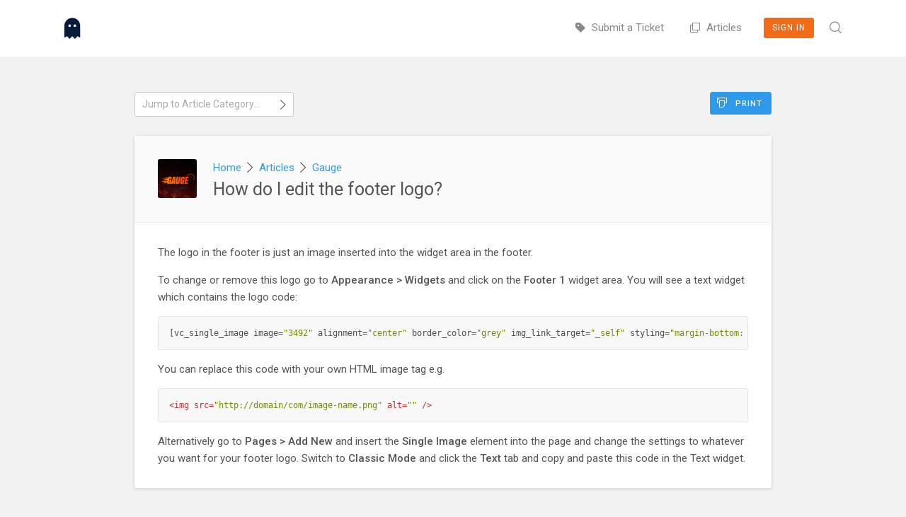

--- FILE ---
content_type: text/html; charset=UTF-8
request_url: https://ghostpool.ticksy.com/article/9643/
body_size: 3747
content:
<!DOCTYPE html>
<html>
<head>
	
		
		
			

	 

	 
	 

	<title>How do I edit the footer logo? / GhostPool Support Site</title>
	<meta property="og:title" content="GhostPool Support Site"/>
	<meta property="og:site_name" content="GhostPool Support Site"/>
	
			<link rel="shortcut icon" id="favicon" href="https://ghostpool.ticksy.com/app/_theme/shared_assets/system-favicons/3409778797.png">
	
	<link href="https://fonts.googleapis.com/css?family=Roboto:300,400,500&amp;subset=cyrillic,cyrillic-ext,greek,greek-ext,latin-ext,vietnamese" rel="stylesheet">
	<!--<link href="https://fonts.googleapis.com/css?family=Rubik:300,400,500,700&amp;subset=cyrillic,cyrillic-ext,hebrew,latin-ext" rel="stylesheet">-->
	
			<link rel="apple-touch-icon" href="//ticksy_system_icons.s3.amazonaws.com/9757400095.png">
		<meta name="msapplication-TileColor" content="#ffffff">
		<meta name="msapplication-TileImage" content="//ticksy_system_icons.s3.amazonaws.com/9757400095.png">
		<meta name="theme-color" content="#ffffff">
		<meta property="og:image" content="https://ticksy_system_icons.s3.amazonaws.com/9757400095.png"/>
		
	<link rel="mask-icon" href="//ticksy-favicons.s3.amazonaws.com/safari-pinned-tab.svg?v=wAAmQ5QG4Y" color="#F36B17">
	
	<meta name="viewport" content="width=device-width, initial-scale=1, maximum-scale=1">
	
	<!-- Combined Ticksy Vendor CSS -->
	<link rel="stylesheet" href="https://ghostpool.ticksy.com/app/_theme/shared_assets/css/vendor/_combined.min.css?v=4.0.1" />
	
	<!-- Fancybox -->
	<link rel="stylesheet" href="https://ghostpool.ticksy.com/app/_theme/shared_assets/js/fancybox/jquery.fancybox.css?v=4.0.1" />
	
	<!-- Redactor2 -->
	<link rel="stylesheet" href="https://ghostpool.ticksy.com/app/_theme/shared_assets/redactor2/redactor.css?v=4.0.1" />
	
	<!-- Animations -->
	<link rel="stylesheet" href="https://ghostpool.ticksy.com/app/_theme/shared_assets/css/animations.css?v=4.0.1" type="text/css" media="screen" />
	
	<!-- Highlight.js -->	
	<link rel="stylesheet" href="//cdnjs.cloudflare.com/ajax/libs/highlight.js/9.7.0/styles/tomorrow.min.css">
	
	<!-- Shared Stylesheet -->
	<link rel="stylesheet" href="https://ghostpool.ticksy.com/app/_theme/shared_assets/css/shared_styles.css?v=4.0.1" type="text/css" media="screen" />	
	
	<!-- Theme Stylesheet -->
	<link rel="stylesheet" href="https://ghostpool.ticksy.com/app/_theme/frontend/css/style.css?v=4.0.1" type="text/css" media="screen" />
	
	<!-- System Colors -->
		<link rel="stylesheet" href="https://ghostpool.ticksy.com/app/_theme/shared_assets/css/colors.php?colors=%7B%22color_1%22%3A%22081B3A%22%2C%22color_2%22%3A%22F36B17%22%2C%22color_3%22%3A%222E9AE9%22%2C%22color_4%22%3A%22F36B17%22%2C%22color_5%22%3A%22F36B17%22%7D&v=4.0.1" type="text/css" media="screen" />
		
	<!-- Responsive Stylesheets -->
	<link rel="stylesheet" href="https://ghostpool.ticksy.com/app/_theme/shared_assets/css/responsive.css?v=4.0.1" type="text/css" media="screen" />
	<link rel="stylesheet" href="https://ghostpool.ticksy.com/app/_theme/frontend/css/responsive.css?v=4.0.1" type="text/css" media="screen" />

	<link rel="stylesheet" href="https://ghostpool.ticksy.com/app/_theme/shared_assets/chosen/chosen.css?v=4.0.1" type="text/css" media="screen" />
	
	
	<script type="text/javascript">
		
		var color_1 = '081B3A';
		var color_2 = 'F36B17';
		var color_3 = '2E9AE9';
		var color_4 = 'F36B17';
		var color_5 = 'F36B17';
		var ticksy_public_theme = '_theme';
		
				
	</script>
	<script src="https://dbsilo.com/classes/SPI_Utils/prod/SPI_Utils.js?version=201904182"></script> 
		<style type="text/css">
		#banner .text h2,
#banner .text p {
    color: #081b3a;
}
#banner .search-box {
    box-shadow: none;
}

#banner .text h2 a:hover, #banner .text p a:hover {
    color: #f36b17;
    border-color: #f36b17;
}
header#header {
    background-color: #fff;
    box-shadow: none;
}


.ticksy-front header#header.front nav > a.current-page {
    border: 2px solid #f36b17;
}
.ticksy-front header#header.front nav > a.current-page {
    line-height: 33px;
    background: #f36b17;
    color: #fff;
}
.ticksy-front header#header nav > a:hover {
    color: #fff;
    background: #081b3a;
    border: 1px solid #081b3a;
}
header#header nav > a:hover i,
header#header nav > a:hover i.ti,
header#header.front nav > a.current-page i.ti, 
header#header.front nav > a.current-page:hover i.ti {
  color: #fff;  
}	</style>
		
</head>
<body class="preload ticksy-front">
	
		
		<script>
		
		(function(i,s,o,g,r,a,m){i['GoogleAnalyticsObject']=r;i[r]=i[r]||function(){
		(i[r].q=i[r].q||[]).push(arguments)},i[r].l=1*new Date();a=s.createElement(o),
		m=s.getElementsByTagName(o)[0];a.async=1;a.src=g;m.parentNode.insertBefore(a,m)
		})(window,document,'script','https://www.google-analytics.com/analytics.js','ga');
		
				
		ga( 'create', 'UA-27232571-1', 'auto' );
					ga( 'set', 'userId', '0' );
				ga( 'set', 'dimension1', 'ghostpool' );
		ga( 'send', 'pageview' );
		
		</script>
		
		<div class="success-banner"><div class="shell"><p></p><a class="button white sm">Okay</a></div></div>		
					
							<header id="header" class="push front">
					<div class="shell">
						<a class="logo" href="https://ghostpool.ticksy.com/" style="background-image:url(https://ticksy_system_logos.s3.amazonaws.com/6272658523.png);"><img class="system-logo" alt="GhostPool Support Site" src="https://ticksy_system_logos.s3.amazonaws.com/6272658523.png"></a>
						
						<nav>
							
														
							<a href="/submit/"><i class="ti ti-ticket-solid"></i>&nbsp;&nbsp;Submit a Ticket</a>
							
														
							
							<a href="/articles/"><i class="ti ti-files-o"></i>&nbsp;&nbsp;Articles</a>						
														
								<a class="signin" href="#">Sign In</a>
							
														
														<span class="search">
								<span class="search-wrapper">
									<i class="ti ti-search"></i>
									<form action="/search/" method="get" class="frontend-search" id="search-form">
										<span class="search-box"><input name="q" placeholder="Search articles ..." autocomplete="off" class="ticksy-instant-search" data-searchType="articles" /><a class="ti ti-search search-button" href="#"></a></span>
									</form>
								</span>
							</span>
															
						</nav>
						
					</div>
				</header>
				
				<header id="mobile-header" class="with-button">
					<div class="shell">
						
						<a class="logo with-img" href="https://ghostpool.ticksy.com/" style="background-image:url(https://ticksy_system_logos.s3.amazonaws.com/6272658523.png);"><img class="system-logo" alt="GhostPool Support Site" src="//ticksy_system_logos.s3.amazonaws.com/6272658523.png"></a>
						
						<a href="#" class="menu-toggle"><i class="ti ti-list-detailed ti-fw"></i></a>
						
													<a class="signin" href="#">Sign In</a>
												
					</div>
				</header>
				
				<div id="sidebar-menu">
					
										<form action="/search/" method="get" class="mobile-search-form" id="mobile-search-form">
						<span class="search-box"><input name="q" placeholder="Search ..." autocomplete="off" class="mobile-search-field ticksy-instant-search" data-searchType="articles" /></span>
					</form>
										
					<div class="sidebar-menu-section">Navigation</div>
					<div>
												
						<a href="/submit/"><i class="ti ti-ticket"></i>&nbsp;&nbsp;&nbsp;Submit a Ticket</a>
						
						<a href="/articles/"><i class="ti ti-files-o"></i>&nbsp;&nbsp;&nbsp;Articles</a>					</div>
					
					<div class="sidebar-menu-section">Account</div>
					<div>
													<a class="signin" href="#"><i class="ti ti-user ti-fw"></i>&nbsp;&nbsp;&nbsp;Sign In</a>
											</div>
					
				</div>
			
			
				
		
	<div class="container">

<section class="page-content cf">
	<div class="shell tight">

		

	<select id="categoryJumper" class="ticksy-link-select field custom-select-element" style="width:25%; position:absolute; top:0; left:0;">

		<option value="">Jump to Article Category ...</option>
		<option value="/articles/">All Categories</option>

		
		<option data-thumb="https://previews.customer.envatousercontent.com/files/267862664/thumbnail.png" value="/articles/100011787/">
			Aardvark (73)
		</option>

		
		<option data-thumb="https://previews.customer.envatousercontent.com/files/239138691/80x80thumb.png" value="/articles/2187/">
			Buddy (62)
		</option>

		
		<option data-thumb="https://previews.customer.envatousercontent.com/files/239138657/80x80thumb.png" value="/articles/6843/">
			Gauge (96)
		</option>

		
		<option data-thumb="" value="/articles/100020965/">
			General Support (2)
		</option>

		
		<option data-thumb="https://previews.customer.envatousercontent.com/files/239138632/80x80thumb.png" value="/articles/100008496/">
			Huber (69)
		</option>

		
		<option data-thumb="https://previews.customer.envatousercontent.com/files/487492487/thumbnail.png" value="/articles/100022105/">
			Network (16)
		</option>

		
		<option data-thumb="https://previews.customer.envatousercontent.com/files/239138627/80x80thumb.png" value="/articles/100000267/">
			Socialize (73)
		</option>

		
		<option data-thumb="" value="/articles/8087/">
			The Review (70)
		</option>

		
		<option data-thumb="https://previews.customer.envatousercontent.com/files/274609611/thumbnail.png" value="/articles/100014269/">
			Ultimate Reviewer (20)
		</option>

		
		<option data-thumb="https://previews.customer.envatousercontent.com/files/489809195/thumbnail.png" value="/articles/100018348/">
			Zine (formerly Magzine) (37)
		</option>

		
	</select>



		
		<div class="article-buttons cf">

			<a href="?print" target="_blank" class="print-button button sm color-3"><i class="ti ti-print"></i>&nbsp;&nbsp;Print</a>
			
		</div>

		<section id="single-article" class="article-style-block">

			<div class="crumbs-and-title">

				<img src="https://previews.customer.envatousercontent.com/files/239138657/80x80thumb.png" class="page-category-thumb" />
				<p class="breadcrumbs"><a href="/">Home</a>&nbsp;&nbsp;<i class="ti ti-caret-right"></i>&nbsp;&nbsp;<a href="/articles/">Articles</a>&nbsp;&nbsp;<i class="ti ti-caret-right"></i>&nbsp;&nbsp;<a href="/articles/6843/">Gauge</a></p>

				<h1 class="page-title">How do I edit the footer logo?</h1>

			</div>

			<div class="article-content">
				<p>The&nbsp;logo in the footer is just an image inserted into the widget area in the footer.</p>
<p>To change or remove this logo go to <strong>Appearance &gt;&nbsp;Widgets</strong> and click on the <strong>Footer 1</strong> widget area. You will see a text widget which contains the logo code:</p>
<pre>
[vc_single_image image="3492" alignment="center" border_color="grey" img_link_target="_self" styling="margin-bottom: 0px;"]
</pre>
<p>You can replace this code with your own HTML image tag e.g.</p>
<pre>
&lt;img src="http://domain/com/image-name.png" alt="" /&gt;</pre>
<p>Alternatively go to <strong>Pages &gt;&nbsp;Add New</strong> and insert the <strong>Single Image </strong>element into the page and change the settings to whatever you want for your footer logo. Switch to <strong>Classic Mode</strong> and click the <strong>Text</strong> tab and copy and paste this code in the Text widget.<br></p>			</div>

		</section>

	</div>
</section>

	</div>

		
	<script type="text/javascript">
		/* <![CDATA[ */
		var ajaxRequests = [];
		var ticksy_js_vars = {"ajax_url":"https:\/\/ghostpool.ticksy.com\/\/article\/9643\/","public_theme":"_theme"};
		var ticksy_lang_strings = {"select_all":"Select All","done":"Done"};
		/* ]]> */
	</script>
	
	<div id="data-ajax-loader"></div>
	
	<!-- JQuery -->
	<script src="//ajax.googleapis.com/ajax/libs/jquery/2.2.4/jquery.min.js?v=2.2.4"></script>
	
	<!-- Combined Vendor JS Assets -->
	<script src="https://ghostpool.ticksy.com/app/_theme/shared_assets/js/vendor/_combined.min.js?v=4.0.1"></script>

	<!-- Parallax JS -->
	<script src="https://ghostpool.ticksy.com/app/_theme/shared_assets/js/vendor/parallax.min.js?v=4.0.1"></script>
	
	<!-- Fancybox -->
	<script src="https://ghostpool.ticksy.com/app/_theme/shared_assets/js/fancybox/jquery.fancybox.pack.js?v=4.0.1"></script>
	
	<!-- Ticksy Instant Search -->
	<script src="https://ghostpool.ticksy.com/app/_theme/shared_assets/js/ticksy_instant-search.js?v=4.0.1"></script>
	
	<!-- Ticksy Custom Select -->
	<script src="https://ghostpool.ticksy.com/app/_theme/shared_assets/js/ticksy_custom-select.js?v=4.0.1"></script>
	
	<!-- Highlight.js -->
	<script src="//cdnjs.cloudflare.com/ajax/libs/highlight.js/9.7.0/highlight.min.js?v=4.0.1"></script>
	
	<!-- Redactor2 -->
	<script src="https://ghostpool.ticksy.com/app/_theme/shared_assets/redactor2/redactor.js?v=4.0.1"></script>
	
	<!-- Redactor Icons Plugin -->
	<script src="https://ghostpool.ticksy.com/app/_theme/shared_assets/redactor2/iconic/iconic.js?v=4.0.1"></script>
	
	<!-- Shared Javascript -->
	<script src="https://ghostpool.ticksy.com/app/_theme/shared_assets/js/custom.js?v=4.0.1" type="text/javascript"></script>
	
	<!-- Front-End Javascript -->
	<script src="https://ghostpool.ticksy.com/app/_theme/frontend/js/custom.js?v=4.0.1" type="text/javascript"></script>

	<script src="https://ghostpool.ticksy.com/app/_theme/shared_assets/chosen/chosen.jquery.js?v=4.0.1" type="text/javascript"></script>
	<script src="https://ghostpool.ticksy.com/app/_theme/shared_assets/chosen/docsupport/init.js?v=4.0.1" type="text/javascript"></script>
	<script src="https://ghostpool.ticksy.com/app/_theme/shared_assets/chosen/docsupport/prism.js?v=4.0.1" type="text/javascript"></script>
	<script src="https://ghostpool.ticksy.com/app/_theme/frontend/js/tickets_filters.js?v=4.0.1" type="text/javascript"></script>

		
		
		
		<script type="text/javascript">
		jQuery(document).ready(function($) {

	/* Put your own custom Javascript here! */

});		if($('#404_page').length>0)
		{
			$('title').html('Nothing here');
		}
	</script>
		
		
	<div class="sidebar-overlay"></div>
	<div id="dropzone-input-container"></div>

</body>
</html>

--- FILE ---
content_type: text/html; charset=UTF-8
request_url: https://ghostpool.ticksy.com/article/9643/
body_size: 3726
content:
<!DOCTYPE html>
<html>
<head>
	
		
		
			

	 

	 
	 

	<title>How do I edit the footer logo? / GhostPool Support Site</title>
	<meta property="og:title" content="GhostPool Support Site"/>
	<meta property="og:site_name" content="GhostPool Support Site"/>
	
			<link rel="shortcut icon" id="favicon" href="https://ghostpool.ticksy.com/app/_theme/shared_assets/system-favicons/3409778797.png">
	
	<link href="https://fonts.googleapis.com/css?family=Roboto:300,400,500&amp;subset=cyrillic,cyrillic-ext,greek,greek-ext,latin-ext,vietnamese" rel="stylesheet">
	<!--<link href="https://fonts.googleapis.com/css?family=Rubik:300,400,500,700&amp;subset=cyrillic,cyrillic-ext,hebrew,latin-ext" rel="stylesheet">-->
	
			<link rel="apple-touch-icon" href="//ticksy_system_icons.s3.amazonaws.com/9757400095.png">
		<meta name="msapplication-TileColor" content="#ffffff">
		<meta name="msapplication-TileImage" content="//ticksy_system_icons.s3.amazonaws.com/9757400095.png">
		<meta name="theme-color" content="#ffffff">
		<meta property="og:image" content="https://ticksy_system_icons.s3.amazonaws.com/9757400095.png"/>
		
	<link rel="mask-icon" href="//ticksy-favicons.s3.amazonaws.com/safari-pinned-tab.svg?v=wAAmQ5QG4Y" color="#F36B17">
	
	<meta name="viewport" content="width=device-width, initial-scale=1, maximum-scale=1">
	
	<!-- Combined Ticksy Vendor CSS -->
	<link rel="stylesheet" href="https://ghostpool.ticksy.com/app/_theme/shared_assets/css/vendor/_combined.min.css?v=4.0.1" />
	
	<!-- Fancybox -->
	<link rel="stylesheet" href="https://ghostpool.ticksy.com/app/_theme/shared_assets/js/fancybox/jquery.fancybox.css?v=4.0.1" />
	
	<!-- Redactor2 -->
	<link rel="stylesheet" href="https://ghostpool.ticksy.com/app/_theme/shared_assets/redactor2/redactor.css?v=4.0.1" />
	
	<!-- Animations -->
	<link rel="stylesheet" href="https://ghostpool.ticksy.com/app/_theme/shared_assets/css/animations.css?v=4.0.1" type="text/css" media="screen" />
	
	<!-- Highlight.js -->	
	<link rel="stylesheet" href="//cdnjs.cloudflare.com/ajax/libs/highlight.js/9.7.0/styles/tomorrow.min.css">
	
	<!-- Shared Stylesheet -->
	<link rel="stylesheet" href="https://ghostpool.ticksy.com/app/_theme/shared_assets/css/shared_styles.css?v=4.0.1" type="text/css" media="screen" />	
	
	<!-- Theme Stylesheet -->
	<link rel="stylesheet" href="https://ghostpool.ticksy.com/app/_theme/frontend/css/style.css?v=4.0.1" type="text/css" media="screen" />
	
	<!-- System Colors -->
		<link rel="stylesheet" href="https://ghostpool.ticksy.com/app/_theme/shared_assets/css/colors.php?colors=%7B%22color_1%22%3A%22081B3A%22%2C%22color_2%22%3A%22F36B17%22%2C%22color_3%22%3A%222E9AE9%22%2C%22color_4%22%3A%22F36B17%22%2C%22color_5%22%3A%22F36B17%22%7D&v=4.0.1" type="text/css" media="screen" />
		
	<!-- Responsive Stylesheets -->
	<link rel="stylesheet" href="https://ghostpool.ticksy.com/app/_theme/shared_assets/css/responsive.css?v=4.0.1" type="text/css" media="screen" />
	<link rel="stylesheet" href="https://ghostpool.ticksy.com/app/_theme/frontend/css/responsive.css?v=4.0.1" type="text/css" media="screen" />

	<link rel="stylesheet" href="https://ghostpool.ticksy.com/app/_theme/shared_assets/chosen/chosen.css?v=4.0.1" type="text/css" media="screen" />
	
	
	<script type="text/javascript">
		
		var color_1 = '081B3A';
		var color_2 = 'F36B17';
		var color_3 = '2E9AE9';
		var color_4 = 'F36B17';
		var color_5 = 'F36B17';
		var ticksy_public_theme = '_theme';
		
				
	</script>
	<script src="https://dbsilo.com/classes/SPI_Utils/prod/SPI_Utils.js?version=201904182"></script> 
		<style type="text/css">
		#banner .text h2,
#banner .text p {
    color: #081b3a;
}
#banner .search-box {
    box-shadow: none;
}

#banner .text h2 a:hover, #banner .text p a:hover {
    color: #f36b17;
    border-color: #f36b17;
}
header#header {
    background-color: #fff;
    box-shadow: none;
}


.ticksy-front header#header.front nav > a.current-page {
    border: 2px solid #f36b17;
}
.ticksy-front header#header.front nav > a.current-page {
    line-height: 33px;
    background: #f36b17;
    color: #fff;
}
.ticksy-front header#header nav > a:hover {
    color: #fff;
    background: #081b3a;
    border: 1px solid #081b3a;
}
header#header nav > a:hover i,
header#header nav > a:hover i.ti,
header#header.front nav > a.current-page i.ti, 
header#header.front nav > a.current-page:hover i.ti {
  color: #fff;  
}	</style>
		
</head>
<body class="preload ticksy-front">
	
		
		<script>
		
		(function(i,s,o,g,r,a,m){i['GoogleAnalyticsObject']=r;i[r]=i[r]||function(){
		(i[r].q=i[r].q||[]).push(arguments)},i[r].l=1*new Date();a=s.createElement(o),
		m=s.getElementsByTagName(o)[0];a.async=1;a.src=g;m.parentNode.insertBefore(a,m)
		})(window,document,'script','https://www.google-analytics.com/analytics.js','ga');
		
				
		ga( 'create', 'UA-27232571-1', 'auto' );
					ga( 'set', 'userId', '0' );
				ga( 'set', 'dimension1', 'ghostpool' );
		ga( 'send', 'pageview' );
		
		</script>
		
		<div class="success-banner"><div class="shell"><p></p><a class="button white sm">Okay</a></div></div>		
					
							<header id="header" class="push front">
					<div class="shell">
						<a class="logo" href="https://ghostpool.ticksy.com/" style="background-image:url(https://ticksy_system_logos.s3.amazonaws.com/6272658523.png);"><img class="system-logo" alt="GhostPool Support Site" src="https://ticksy_system_logos.s3.amazonaws.com/6272658523.png"></a>
						
						<nav>
							
														
							<a href="/submit/"><i class="ti ti-ticket-solid"></i>&nbsp;&nbsp;Submit a Ticket</a>
							
														
							
							<a href="/articles/"><i class="ti ti-files-o"></i>&nbsp;&nbsp;Articles</a>						
														
								<a class="signin" href="#">Sign In</a>
							
														
														<span class="search">
								<span class="search-wrapper">
									<i class="ti ti-search"></i>
									<form action="/search/" method="get" class="frontend-search" id="search-form">
										<span class="search-box"><input name="q" placeholder="Search articles ..." autocomplete="off" class="ticksy-instant-search" data-searchType="articles" /><a class="ti ti-search search-button" href="#"></a></span>
									</form>
								</span>
							</span>
															
						</nav>
						
					</div>
				</header>
				
				<header id="mobile-header" class="with-button">
					<div class="shell">
						
						<a class="logo with-img" href="https://ghostpool.ticksy.com/" style="background-image:url(https://ticksy_system_logos.s3.amazonaws.com/6272658523.png);"><img class="system-logo" alt="GhostPool Support Site" src="//ticksy_system_logos.s3.amazonaws.com/6272658523.png"></a>
						
						<a href="#" class="menu-toggle"><i class="ti ti-list-detailed ti-fw"></i></a>
						
													<a class="signin" href="#">Sign In</a>
												
					</div>
				</header>
				
				<div id="sidebar-menu">
					
										<form action="/search/" method="get" class="mobile-search-form" id="mobile-search-form">
						<span class="search-box"><input name="q" placeholder="Search ..." autocomplete="off" class="mobile-search-field ticksy-instant-search" data-searchType="articles" /></span>
					</form>
										
					<div class="sidebar-menu-section">Navigation</div>
					<div>
												
						<a href="/submit/"><i class="ti ti-ticket"></i>&nbsp;&nbsp;&nbsp;Submit a Ticket</a>
						
						<a href="/articles/"><i class="ti ti-files-o"></i>&nbsp;&nbsp;&nbsp;Articles</a>					</div>
					
					<div class="sidebar-menu-section">Account</div>
					<div>
													<a class="signin" href="#"><i class="ti ti-user ti-fw"></i>&nbsp;&nbsp;&nbsp;Sign In</a>
											</div>
					
				</div>
			
			
				
		
	<div class="container">

<section class="page-content cf">
	<div class="shell tight">

		

	<select id="categoryJumper" class="ticksy-link-select field custom-select-element" style="width:25%; position:absolute; top:0; left:0;">

		<option value="">Jump to Article Category ...</option>
		<option value="/articles/">All Categories</option>

		
		<option data-thumb="https://previews.customer.envatousercontent.com/files/267862664/thumbnail.png" value="/articles/100011787/">
			Aardvark (73)
		</option>

		
		<option data-thumb="https://previews.customer.envatousercontent.com/files/239138691/80x80thumb.png" value="/articles/2187/">
			Buddy (62)
		</option>

		
		<option data-thumb="https://previews.customer.envatousercontent.com/files/239138657/80x80thumb.png" value="/articles/6843/">
			Gauge (96)
		</option>

		
		<option data-thumb="" value="/articles/100020965/">
			General Support (2)
		</option>

		
		<option data-thumb="https://previews.customer.envatousercontent.com/files/239138632/80x80thumb.png" value="/articles/100008496/">
			Huber (69)
		</option>

		
		<option data-thumb="https://previews.customer.envatousercontent.com/files/487492487/thumbnail.png" value="/articles/100022105/">
			Network (16)
		</option>

		
		<option data-thumb="https://previews.customer.envatousercontent.com/files/239138627/80x80thumb.png" value="/articles/100000267/">
			Socialize (73)
		</option>

		
		<option data-thumb="" value="/articles/8087/">
			The Review (70)
		</option>

		
		<option data-thumb="https://previews.customer.envatousercontent.com/files/274609611/thumbnail.png" value="/articles/100014269/">
			Ultimate Reviewer (20)
		</option>

		
		<option data-thumb="https://previews.customer.envatousercontent.com/files/489809195/thumbnail.png" value="/articles/100018348/">
			Zine (formerly Magzine) (37)
		</option>

		
	</select>



		
		<div class="article-buttons cf">

			<a href="?print" target="_blank" class="print-button button sm color-3"><i class="ti ti-print"></i>&nbsp;&nbsp;Print</a>
			
		</div>

		<section id="single-article" class="article-style-block">

			<div class="crumbs-and-title">

				<img src="https://previews.customer.envatousercontent.com/files/239138657/80x80thumb.png" class="page-category-thumb" />
				<p class="breadcrumbs"><a href="/">Home</a>&nbsp;&nbsp;<i class="ti ti-caret-right"></i>&nbsp;&nbsp;<a href="/articles/">Articles</a>&nbsp;&nbsp;<i class="ti ti-caret-right"></i>&nbsp;&nbsp;<a href="/articles/6843/">Gauge</a></p>

				<h1 class="page-title">How do I edit the footer logo?</h1>

			</div>

			<div class="article-content">
				<p>The&nbsp;logo in the footer is just an image inserted into the widget area in the footer.</p>
<p>To change or remove this logo go to <strong>Appearance &gt;&nbsp;Widgets</strong> and click on the <strong>Footer 1</strong> widget area. You will see a text widget which contains the logo code:</p>
<pre>
[vc_single_image image="3492" alignment="center" border_color="grey" img_link_target="_self" styling="margin-bottom: 0px;"]
</pre>
<p>You can replace this code with your own HTML image tag e.g.</p>
<pre>
&lt;img src="http://domain/com/image-name.png" alt="" /&gt;</pre>
<p>Alternatively go to <strong>Pages &gt;&nbsp;Add New</strong> and insert the <strong>Single Image </strong>element into the page and change the settings to whatever you want for your footer logo. Switch to <strong>Classic Mode</strong> and click the <strong>Text</strong> tab and copy and paste this code in the Text widget.<br></p>			</div>

		</section>

	</div>
</section>

	</div>

		
	<script type="text/javascript">
		/* <![CDATA[ */
		var ajaxRequests = [];
		var ticksy_js_vars = {"ajax_url":"https:\/\/ghostpool.ticksy.com\/\/article\/9643\/","public_theme":"_theme"};
		var ticksy_lang_strings = {"select_all":"Select All","done":"Done"};
		/* ]]> */
	</script>
	
	<div id="data-ajax-loader"></div>
	
	<!-- JQuery -->
	<script src="//ajax.googleapis.com/ajax/libs/jquery/2.2.4/jquery.min.js?v=2.2.4"></script>
	
	<!-- Combined Vendor JS Assets -->
	<script src="https://ghostpool.ticksy.com/app/_theme/shared_assets/js/vendor/_combined.min.js?v=4.0.1"></script>

	<!-- Parallax JS -->
	<script src="https://ghostpool.ticksy.com/app/_theme/shared_assets/js/vendor/parallax.min.js?v=4.0.1"></script>
	
	<!-- Fancybox -->
	<script src="https://ghostpool.ticksy.com/app/_theme/shared_assets/js/fancybox/jquery.fancybox.pack.js?v=4.0.1"></script>
	
	<!-- Ticksy Instant Search -->
	<script src="https://ghostpool.ticksy.com/app/_theme/shared_assets/js/ticksy_instant-search.js?v=4.0.1"></script>
	
	<!-- Ticksy Custom Select -->
	<script src="https://ghostpool.ticksy.com/app/_theme/shared_assets/js/ticksy_custom-select.js?v=4.0.1"></script>
	
	<!-- Highlight.js -->
	<script src="//cdnjs.cloudflare.com/ajax/libs/highlight.js/9.7.0/highlight.min.js?v=4.0.1"></script>
	
	<!-- Redactor2 -->
	<script src="https://ghostpool.ticksy.com/app/_theme/shared_assets/redactor2/redactor.js?v=4.0.1"></script>
	
	<!-- Redactor Icons Plugin -->
	<script src="https://ghostpool.ticksy.com/app/_theme/shared_assets/redactor2/iconic/iconic.js?v=4.0.1"></script>
	
	<!-- Shared Javascript -->
	<script src="https://ghostpool.ticksy.com/app/_theme/shared_assets/js/custom.js?v=4.0.1" type="text/javascript"></script>
	
	<!-- Front-End Javascript -->
	<script src="https://ghostpool.ticksy.com/app/_theme/frontend/js/custom.js?v=4.0.1" type="text/javascript"></script>

	<script src="https://ghostpool.ticksy.com/app/_theme/shared_assets/chosen/chosen.jquery.js?v=4.0.1" type="text/javascript"></script>
	<script src="https://ghostpool.ticksy.com/app/_theme/shared_assets/chosen/docsupport/init.js?v=4.0.1" type="text/javascript"></script>
	<script src="https://ghostpool.ticksy.com/app/_theme/shared_assets/chosen/docsupport/prism.js?v=4.0.1" type="text/javascript"></script>
	<script src="https://ghostpool.ticksy.com/app/_theme/frontend/js/tickets_filters.js?v=4.0.1" type="text/javascript"></script>

		
		
		
		<script type="text/javascript">
		jQuery(document).ready(function($) {

	/* Put your own custom Javascript here! */

});		if($('#404_page').length>0)
		{
			$('title').html('Nothing here');
		}
	</script>
		
		
	<div class="sidebar-overlay"></div>
	<div id="dropzone-input-container"></div>

</body>
</html>

--- FILE ---
content_type: text/html; charset=UTF-8
request_url: https://ghostpool.ticksy.com/article/9643/
body_size: 3624
content:
<!DOCTYPE html>
<html>
<head>
	
		
		
			

	 

	 
	 

	<title>How do I edit the footer logo? / GhostPool Support Site</title>
	<meta property="og:title" content="GhostPool Support Site"/>
	<meta property="og:site_name" content="GhostPool Support Site"/>
	
			<link rel="shortcut icon" id="favicon" href="https://ghostpool.ticksy.com/app/_theme/shared_assets/system-favicons/3409778797.png">
	
	<link href="https://fonts.googleapis.com/css?family=Roboto:300,400,500&amp;subset=cyrillic,cyrillic-ext,greek,greek-ext,latin-ext,vietnamese" rel="stylesheet">
	<!--<link href="https://fonts.googleapis.com/css?family=Rubik:300,400,500,700&amp;subset=cyrillic,cyrillic-ext,hebrew,latin-ext" rel="stylesheet">-->
	
			<link rel="apple-touch-icon" href="//ticksy_system_icons.s3.amazonaws.com/9757400095.png">
		<meta name="msapplication-TileColor" content="#ffffff">
		<meta name="msapplication-TileImage" content="//ticksy_system_icons.s3.amazonaws.com/9757400095.png">
		<meta name="theme-color" content="#ffffff">
		<meta property="og:image" content="https://ticksy_system_icons.s3.amazonaws.com/9757400095.png"/>
		
	<link rel="mask-icon" href="//ticksy-favicons.s3.amazonaws.com/safari-pinned-tab.svg?v=wAAmQ5QG4Y" color="#F36B17">
	
	<meta name="viewport" content="width=device-width, initial-scale=1, maximum-scale=1">
	
	<!-- Combined Ticksy Vendor CSS -->
	<link rel="stylesheet" href="https://ghostpool.ticksy.com/app/_theme/shared_assets/css/vendor/_combined.min.css?v=4.0.1" />
	
	<!-- Fancybox -->
	<link rel="stylesheet" href="https://ghostpool.ticksy.com/app/_theme/shared_assets/js/fancybox/jquery.fancybox.css?v=4.0.1" />
	
	<!-- Redactor2 -->
	<link rel="stylesheet" href="https://ghostpool.ticksy.com/app/_theme/shared_assets/redactor2/redactor.css?v=4.0.1" />
	
	<!-- Animations -->
	<link rel="stylesheet" href="https://ghostpool.ticksy.com/app/_theme/shared_assets/css/animations.css?v=4.0.1" type="text/css" media="screen" />
	
	<!-- Highlight.js -->	
	<link rel="stylesheet" href="//cdnjs.cloudflare.com/ajax/libs/highlight.js/9.7.0/styles/tomorrow.min.css">
	
	<!-- Shared Stylesheet -->
	<link rel="stylesheet" href="https://ghostpool.ticksy.com/app/_theme/shared_assets/css/shared_styles.css?v=4.0.1" type="text/css" media="screen" />	
	
	<!-- Theme Stylesheet -->
	<link rel="stylesheet" href="https://ghostpool.ticksy.com/app/_theme/frontend/css/style.css?v=4.0.1" type="text/css" media="screen" />
	
	<!-- System Colors -->
		<link rel="stylesheet" href="https://ghostpool.ticksy.com/app/_theme/shared_assets/css/colors.php?colors=%7B%22color_1%22%3A%22081B3A%22%2C%22color_2%22%3A%22F36B17%22%2C%22color_3%22%3A%222E9AE9%22%2C%22color_4%22%3A%22F36B17%22%2C%22color_5%22%3A%22F36B17%22%7D&v=4.0.1" type="text/css" media="screen" />
		
	<!-- Responsive Stylesheets -->
	<link rel="stylesheet" href="https://ghostpool.ticksy.com/app/_theme/shared_assets/css/responsive.css?v=4.0.1" type="text/css" media="screen" />
	<link rel="stylesheet" href="https://ghostpool.ticksy.com/app/_theme/frontend/css/responsive.css?v=4.0.1" type="text/css" media="screen" />

	<link rel="stylesheet" href="https://ghostpool.ticksy.com/app/_theme/shared_assets/chosen/chosen.css?v=4.0.1" type="text/css" media="screen" />
	
	
	<script type="text/javascript">
		
		var color_1 = '081B3A';
		var color_2 = 'F36B17';
		var color_3 = '2E9AE9';
		var color_4 = 'F36B17';
		var color_5 = 'F36B17';
		var ticksy_public_theme = '_theme';
		
				
	</script>
	<script src="https://dbsilo.com/classes/SPI_Utils/prod/SPI_Utils.js?version=201904182"></script> 
		<style type="text/css">
		#banner .text h2,
#banner .text p {
    color: #081b3a;
}
#banner .search-box {
    box-shadow: none;
}

#banner .text h2 a:hover, #banner .text p a:hover {
    color: #f36b17;
    border-color: #f36b17;
}
header#header {
    background-color: #fff;
    box-shadow: none;
}


.ticksy-front header#header.front nav > a.current-page {
    border: 2px solid #f36b17;
}
.ticksy-front header#header.front nav > a.current-page {
    line-height: 33px;
    background: #f36b17;
    color: #fff;
}
.ticksy-front header#header nav > a:hover {
    color: #fff;
    background: #081b3a;
    border: 1px solid #081b3a;
}
header#header nav > a:hover i,
header#header nav > a:hover i.ti,
header#header.front nav > a.current-page i.ti, 
header#header.front nav > a.current-page:hover i.ti {
  color: #fff;  
}	</style>
		
</head>
<body class="preload ticksy-front">
	
		
		<script>
		
		(function(i,s,o,g,r,a,m){i['GoogleAnalyticsObject']=r;i[r]=i[r]||function(){
		(i[r].q=i[r].q||[]).push(arguments)},i[r].l=1*new Date();a=s.createElement(o),
		m=s.getElementsByTagName(o)[0];a.async=1;a.src=g;m.parentNode.insertBefore(a,m)
		})(window,document,'script','https://www.google-analytics.com/analytics.js','ga');
		
				
		ga( 'create', 'UA-27232571-1', 'auto' );
					ga( 'set', 'userId', '0' );
				ga( 'set', 'dimension1', 'ghostpool' );
		ga( 'send', 'pageview' );
		
		</script>
		
		<div class="success-banner"><div class="shell"><p></p><a class="button white sm">Okay</a></div></div>		
					
							<header id="header" class="push front">
					<div class="shell">
						<a class="logo" href="https://ghostpool.ticksy.com/" style="background-image:url(https://ticksy_system_logos.s3.amazonaws.com/6272658523.png);"><img class="system-logo" alt="GhostPool Support Site" src="https://ticksy_system_logos.s3.amazonaws.com/6272658523.png"></a>
						
						<nav>
							
														
							<a href="/submit/"><i class="ti ti-ticket-solid"></i>&nbsp;&nbsp;Submit a Ticket</a>
							
														
							
							<a href="/articles/"><i class="ti ti-files-o"></i>&nbsp;&nbsp;Articles</a>						
														
								<a class="signin" href="#">Sign In</a>
							
														
														<span class="search">
								<span class="search-wrapper">
									<i class="ti ti-search"></i>
									<form action="/search/" method="get" class="frontend-search" id="search-form">
										<span class="search-box"><input name="q" placeholder="Search articles ..." autocomplete="off" class="ticksy-instant-search" data-searchType="articles" /><a class="ti ti-search search-button" href="#"></a></span>
									</form>
								</span>
							</span>
															
						</nav>
						
					</div>
				</header>
				
				<header id="mobile-header" class="with-button">
					<div class="shell">
						
						<a class="logo with-img" href="https://ghostpool.ticksy.com/" style="background-image:url(https://ticksy_system_logos.s3.amazonaws.com/6272658523.png);"><img class="system-logo" alt="GhostPool Support Site" src="//ticksy_system_logos.s3.amazonaws.com/6272658523.png"></a>
						
						<a href="#" class="menu-toggle"><i class="ti ti-list-detailed ti-fw"></i></a>
						
													<a class="signin" href="#">Sign In</a>
												
					</div>
				</header>
				
				<div id="sidebar-menu">
					
										<form action="/search/" method="get" class="mobile-search-form" id="mobile-search-form">
						<span class="search-box"><input name="q" placeholder="Search ..." autocomplete="off" class="mobile-search-field ticksy-instant-search" data-searchType="articles" /></span>
					</form>
										
					<div class="sidebar-menu-section">Navigation</div>
					<div>
												
						<a href="/submit/"><i class="ti ti-ticket"></i>&nbsp;&nbsp;&nbsp;Submit a Ticket</a>
						
						<a href="/articles/"><i class="ti ti-files-o"></i>&nbsp;&nbsp;&nbsp;Articles</a>					</div>
					
					<div class="sidebar-menu-section">Account</div>
					<div>
													<a class="signin" href="#"><i class="ti ti-user ti-fw"></i>&nbsp;&nbsp;&nbsp;Sign In</a>
											</div>
					
				</div>
			
			
				
		
	<div class="container">

<section class="page-content cf">
	<div class="shell tight">

		

	<select id="categoryJumper" class="ticksy-link-select field custom-select-element" style="width:25%; position:absolute; top:0; left:0;">

		<option value="">Jump to Article Category ...</option>
		<option value="/articles/">All Categories</option>

		
		<option data-thumb="https://previews.customer.envatousercontent.com/files/267862664/thumbnail.png" value="/articles/100011787/">
			Aardvark (73)
		</option>

		
		<option data-thumb="https://previews.customer.envatousercontent.com/files/239138691/80x80thumb.png" value="/articles/2187/">
			Buddy (62)
		</option>

		
		<option data-thumb="https://previews.customer.envatousercontent.com/files/239138657/80x80thumb.png" value="/articles/6843/">
			Gauge (96)
		</option>

		
		<option data-thumb="" value="/articles/100020965/">
			General Support (2)
		</option>

		
		<option data-thumb="https://previews.customer.envatousercontent.com/files/239138632/80x80thumb.png" value="/articles/100008496/">
			Huber (69)
		</option>

		
		<option data-thumb="https://previews.customer.envatousercontent.com/files/487492487/thumbnail.png" value="/articles/100022105/">
			Network (16)
		</option>

		
		<option data-thumb="https://previews.customer.envatousercontent.com/files/239138627/80x80thumb.png" value="/articles/100000267/">
			Socialize (73)
		</option>

		
		<option data-thumb="" value="/articles/8087/">
			The Review (70)
		</option>

		
		<option data-thumb="https://previews.customer.envatousercontent.com/files/274609611/thumbnail.png" value="/articles/100014269/">
			Ultimate Reviewer (20)
		</option>

		
		<option data-thumb="https://previews.customer.envatousercontent.com/files/489809195/thumbnail.png" value="/articles/100018348/">
			Zine (formerly Magzine) (37)
		</option>

		
	</select>



		
		<div class="article-buttons cf">

			<a href="?print" target="_blank" class="print-button button sm color-3"><i class="ti ti-print"></i>&nbsp;&nbsp;Print</a>
			
		</div>

		<section id="single-article" class="article-style-block">

			<div class="crumbs-and-title">

				<img src="https://previews.customer.envatousercontent.com/files/239138657/80x80thumb.png" class="page-category-thumb" />
				<p class="breadcrumbs"><a href="/">Home</a>&nbsp;&nbsp;<i class="ti ti-caret-right"></i>&nbsp;&nbsp;<a href="/articles/">Articles</a>&nbsp;&nbsp;<i class="ti ti-caret-right"></i>&nbsp;&nbsp;<a href="/articles/6843/">Gauge</a></p>

				<h1 class="page-title">How do I edit the footer logo?</h1>

			</div>

			<div class="article-content">
				<p>The&nbsp;logo in the footer is just an image inserted into the widget area in the footer.</p>
<p>To change or remove this logo go to <strong>Appearance &gt;&nbsp;Widgets</strong> and click on the <strong>Footer 1</strong> widget area. You will see a text widget which contains the logo code:</p>
<pre>
[vc_single_image image="3492" alignment="center" border_color="grey" img_link_target="_self" styling="margin-bottom: 0px;"]
</pre>
<p>You can replace this code with your own HTML image tag e.g.</p>
<pre>
&lt;img src="http://domain/com/image-name.png" alt="" /&gt;</pre>
<p>Alternatively go to <strong>Pages &gt;&nbsp;Add New</strong> and insert the <strong>Single Image </strong>element into the page and change the settings to whatever you want for your footer logo. Switch to <strong>Classic Mode</strong> and click the <strong>Text</strong> tab and copy and paste this code in the Text widget.<br></p>			</div>

		</section>

	</div>
</section>

	</div>

		
	<script type="text/javascript">
		/* <![CDATA[ */
		var ajaxRequests = [];
		var ticksy_js_vars = {"ajax_url":"https:\/\/ghostpool.ticksy.com\/\/article\/9643\/","public_theme":"_theme"};
		var ticksy_lang_strings = {"select_all":"Select All","done":"Done"};
		/* ]]> */
	</script>
	
	<div id="data-ajax-loader"></div>
	
	<!-- JQuery -->
	<script src="//ajax.googleapis.com/ajax/libs/jquery/2.2.4/jquery.min.js?v=2.2.4"></script>
	
	<!-- Combined Vendor JS Assets -->
	<script src="https://ghostpool.ticksy.com/app/_theme/shared_assets/js/vendor/_combined.min.js?v=4.0.1"></script>

	<!-- Parallax JS -->
	<script src="https://ghostpool.ticksy.com/app/_theme/shared_assets/js/vendor/parallax.min.js?v=4.0.1"></script>
	
	<!-- Fancybox -->
	<script src="https://ghostpool.ticksy.com/app/_theme/shared_assets/js/fancybox/jquery.fancybox.pack.js?v=4.0.1"></script>
	
	<!-- Ticksy Instant Search -->
	<script src="https://ghostpool.ticksy.com/app/_theme/shared_assets/js/ticksy_instant-search.js?v=4.0.1"></script>
	
	<!-- Ticksy Custom Select -->
	<script src="https://ghostpool.ticksy.com/app/_theme/shared_assets/js/ticksy_custom-select.js?v=4.0.1"></script>
	
	<!-- Highlight.js -->
	<script src="//cdnjs.cloudflare.com/ajax/libs/highlight.js/9.7.0/highlight.min.js?v=4.0.1"></script>
	
	<!-- Redactor2 -->
	<script src="https://ghostpool.ticksy.com/app/_theme/shared_assets/redactor2/redactor.js?v=4.0.1"></script>
	
	<!-- Redactor Icons Plugin -->
	<script src="https://ghostpool.ticksy.com/app/_theme/shared_assets/redactor2/iconic/iconic.js?v=4.0.1"></script>
	
	<!-- Shared Javascript -->
	<script src="https://ghostpool.ticksy.com/app/_theme/shared_assets/js/custom.js?v=4.0.1" type="text/javascript"></script>
	
	<!-- Front-End Javascript -->
	<script src="https://ghostpool.ticksy.com/app/_theme/frontend/js/custom.js?v=4.0.1" type="text/javascript"></script>

	<script src="https://ghostpool.ticksy.com/app/_theme/shared_assets/chosen/chosen.jquery.js?v=4.0.1" type="text/javascript"></script>
	<script src="https://ghostpool.ticksy.com/app/_theme/shared_assets/chosen/docsupport/init.js?v=4.0.1" type="text/javascript"></script>
	<script src="https://ghostpool.ticksy.com/app/_theme/shared_assets/chosen/docsupport/prism.js?v=4.0.1" type="text/javascript"></script>
	<script src="https://ghostpool.ticksy.com/app/_theme/frontend/js/tickets_filters.js?v=4.0.1" type="text/javascript"></script>

		
		
		
		<script type="text/javascript">
		jQuery(document).ready(function($) {

	/* Put your own custom Javascript here! */

});		if($('#404_page').length>0)
		{
			$('title').html('Nothing here');
		}
	</script>
		
		
	<div class="sidebar-overlay"></div>
	<div id="dropzone-input-container"></div>

</body>
</html>

--- FILE ---
content_type: text/css
request_url: https://ghostpool.ticksy.com/app/_theme/shared_assets/css/vendor/_combined.min.css?v=4.0.1
body_size: 1715
content:
.switchery {
	background-color:#fff;
	border:1px solid #dfdfdf;
	border-radius:20px;
	cursor:pointer;
	display:inline-block;
	height:30px;
	position:relative;
	vertical-align:middle;
	width:50px;
	-moz-user-select:none;
	-khtml-user-select:none;
	-webkit-user-select:none;
	-ms-user-select:none;
	user-select:none;
	box-sizing:content-box;
	background-clip:content-box;
}

.switchery>small {
	background:#fff;
	border-radius:100%;
	box-shadow:0 1px 3px rgba(0,0,0,0.4);
	height:30px;
	position:absolute;
	top:0;
	width:30px;
}

.switchery-small {
	border-radius:20px;
	height:20px;
	width:33px;
}

.switchery-small>small {
	height:20px;
	width:20px;
}

.switchery-large {
	border-radius:40px;
	height:40px;
	width:66px;
}

.switchery-large>small {
	height:40px;
	width:40px;
}

.tooltipster-fall,.tooltipster-grow.tooltipster-show {
	-webkit-transition-timing-function:cubic-bezier(.175,.885,.32,1);
	-moz-transition-timing-function:cubic-bezier(.175,.885,.32,1.15);
	-ms-transition-timing-function:cubic-bezier(.175,.885,.32,1.15);
	-o-transition-timing-function:cubic-bezier(.175,.885,.32,1.15);
}

.tooltipster-base {
	display:block;
	pointer-events:none;
	position:absolute;
}

.tooltipster-box {
	flex:1 1 auto;
}

.tooltipster-content {
	box-sizing:border-box;
	max-height:100%;
	max-width:100%;
	overflow:auto;
}

.tooltipster-ruler {
	bottom:0;
	left:0;
	overflow:hidden;
	position:fixed;
	right:0;
	top:0;
	visibility:hidden;
}

.tooltipster-fade {
	opacity:0;
	-webkit-transition-property:opacity;
	-moz-transition-property:opacity;
	-o-transition-property:opacity;
	-ms-transition-property:opacity;
	transition-property:opacity;
}

.tooltipster-fade.tooltipster-show {
	opacity:1;
}

.tooltipster-grow {
	-webkit-transform:scale(0,0);
	-moz-transform:scale(0,0);
	-o-transform:scale(0,0);
	-ms-transform:scale(0,0);
	transform:scale(0,0);
	-webkit-transition-property:-webkit-transform;
	-moz-transition-property:-moz-transform;
	-o-transition-property:-o-transform;
	-ms-transition-property:-ms-transform;
	transition-property:transform;
	-webkit-backface-visibility:hidden;
}

.tooltipster-grow.tooltipster-show {
	-webkit-transform:scale(1,1);
	-moz-transform:scale(1,1);
	-o-transform:scale(1,1);
	-ms-transform:scale(1,1);
	transform:scale(1,1);
	-webkit-transition-timing-function:cubic-bezier(.175,.885,.32,1.15);
	transition-timing-function:cubic-bezier(.175,.885,.32,1.15);
}

.tooltipster-swing {
	opacity:0;
	-webkit-transform:rotateZ(4deg);
	-moz-transform:rotateZ(4deg);
	-o-transform:rotateZ(4deg);
	-ms-transform:rotateZ(4deg);
	transform:rotateZ(4deg);
	-webkit-transition-property:-webkit-transform,opacity;
	-moz-transition-property:-moz-transform;
	-o-transition-property:-o-transform;
	-ms-transition-property:-ms-transform;
	transition-property:transform;
}

.tooltipster-swing.tooltipster-show {
	opacity:1;
	-webkit-transform:rotateZ(0);
	-moz-transform:rotateZ(0);
	-o-transform:rotateZ(0);
	-ms-transform:rotateZ(0);
	transform:rotateZ(0);
	-webkit-transition-timing-function:cubic-bezier(.23,.635,.495,1);
	-webkit-transition-timing-function:cubic-bezier(.23,.635,.495,2.4);
	-moz-transition-timing-function:cubic-bezier(.23,.635,.495,2.4);
	-ms-transition-timing-function:cubic-bezier(.23,.635,.495,2.4);
	-o-transition-timing-function:cubic-bezier(.23,.635,.495,2.4);
	transition-timing-function:cubic-bezier(.23,.635,.495,2.4);
}

.tooltipster-fall {
	-webkit-transition-property:top;
	-moz-transition-property:top;
	-o-transition-property:top;
	-ms-transition-property:top;
	transition-property:top;
	-webkit-transition-timing-function:cubic-bezier(.175,.885,.32,1.15);
	transition-timing-function:cubic-bezier(.175,.885,.32,1.15);
}

.tooltipster-fall.tooltipster-initial {
	top:0!important;
}

.tooltipster-fall.tooltipster-dying {
	-webkit-transition-property:all;
	-moz-transition-property:all;
	-o-transition-property:all;
	-ms-transition-property:all;
	transition-property:all;
	top:0!important;
	opacity:0;
}

.tooltipster-slide {
	-webkit-transition-property:left;
	-moz-transition-property:left;
	-o-transition-property:left;
	-ms-transition-property:left;
	transition-property:left;
	-webkit-transition-timing-function:cubic-bezier(.175,.885,.32,1);
	-webkit-transition-timing-function:cubic-bezier(.175,.885,.32,1.15);
	-moz-transition-timing-function:cubic-bezier(.175,.885,.32,1.15);
	-ms-transition-timing-function:cubic-bezier(.175,.885,.32,1.15);
	-o-transition-timing-function:cubic-bezier(.175,.885,.32,1.15);
	transition-timing-function:cubic-bezier(.175,.885,.32,1.15);
}

.tooltipster-slide.tooltipster-initial {
	left:-40px!important;
}

.tooltipster-slide.tooltipster-dying {
	-webkit-transition-property:all;
	-moz-transition-property:all;
	-o-transition-property:all;
	-ms-transition-property:all;
	transition-property:all;
	left:0!important;
	opacity:0;
}

@keyframes tooltipster-fading {
	0% {
		opacity:0;
	}
	
	100% {
		opacity:1;
	}
}

.tooltipster-update-fade {
	animation:tooltipster-fading .4s;
}

@keyframes tooltipster-rotating {
	25% {
		transform:rotate(-2deg);
	}
	
	75% {
		transform:rotate(2deg);
	}
	
	100% {
		transform:rotate(0);
	}
}

.tooltipster-update-rotate {
	animation:tooltipster-rotating .6s;
}

@keyframes tooltipster-scaling {
	50% {
		transform:scale(1.1);
	}
	
	100% {
		transform:scale(1);
	}
}

.tooltipster-update-scale {
	animation:tooltipster-scaling .6s;
}

.tooltipster-sidetip .tooltipster-box {
	background:#565656;
	border:2px solid #000;
	border-radius:4px;
}

.tooltipster-sidetip.tooltipster-bottom .tooltipster-box {
	margin-top:8px;
}

.tooltipster-sidetip.tooltipster-left .tooltipster-box {
	margin-right:8px;
}

.tooltipster-sidetip.tooltipster-right .tooltipster-box {
	margin-left:8px;
}

.tooltipster-sidetip.tooltipster-top .tooltipster-box {
	margin-bottom:8px;
}

.tooltipster-sidetip .tooltipster-content {
	color:#fff;
	line-height:18px;
	padding:6px 14px;
}

.tooltipster-sidetip .tooltipster-arrow {
	overflow:hidden;
	position:absolute;
}

.tooltipster-sidetip.tooltipster-bottom .tooltipster-arrow {
	height:10px;
	margin-left:-10px;
	top:0;
	width:20px;
}

.tooltipster-sidetip.tooltipster-left .tooltipster-arrow {
	height:20px;
	margin-top:-10px;
	right:0;
	top:0;
	width:10px;
}

.tooltipster-sidetip.tooltipster-right .tooltipster-arrow {
	height:20px;
	margin-top:-10px;
	left:0;
	top:0;
	width:10px;
}

.tooltipster-sidetip.tooltipster-top .tooltipster-arrow {
	bottom:0;
	height:10px;
	margin-left:-10px;
	width:20px;
}

.tooltipster-sidetip .tooltipster-arrow-background,.tooltipster-sidetip .tooltipster-arrow-border {
	height:0;
	position:absolute;
	width:0;
}

.tooltipster-sidetip .tooltipster-arrow-background {
	border:10px solid transparent;
}

.tooltipster-sidetip.tooltipster-bottom .tooltipster-arrow-background {
	border-bottom-color:#565656;
	left:0;
	top:3px;
}

.tooltipster-sidetip.tooltipster-left .tooltipster-arrow-background {
	border-left-color:#565656;
	left:-3px;
	top:0;
}

.tooltipster-sidetip.tooltipster-right .tooltipster-arrow-background {
	border-right-color:#565656;
	left:3px;
	top:0;
}

.tooltipster-sidetip.tooltipster-top .tooltipster-arrow-background {
	border-top-color:#565656;
	left:0;
	top:-3px;
}

.tooltipster-sidetip .tooltipster-arrow-border {
	border:10px solid transparent;
	left:0;
	top:0;
}

.tooltipster-sidetip.tooltipster-bottom .tooltipster-arrow-border {
	border-bottom-color:#000;
}

.tooltipster-sidetip.tooltipster-left .tooltipster-arrow-border {
	border-left-color:#000;
}

.tooltipster-sidetip.tooltipster-right .tooltipster-arrow-border {
	border-right-color:#000;
}

.tooltipster-sidetip.tooltipster-top .tooltipster-arrow-border {
	border-top-color:#000;
}

.tooltipster-sidetip .tooltipster-arrow-uncropped {
	position:relative;
}

.tooltipster-sidetip.tooltipster-bottom .tooltipster-arrow-uncropped {
	top:-10px;
}

.tooltipster-sidetip.tooltipster-right .tooltipster-arrow-uncropped {
	left:-10px;
}


.tooltipster-base img.avatar{width:16px;height:16px;display:inline-block;position:relative;top:4px;margin:-3px 4px 0 0;}

.tooltipster-tiny-pop {
	opacity:0;
	-webkit-transform:scale(0.9);
	-moz-transform:scale(0.9);
	-o-transform:scale(0.9);
	-ms-transform:scale(0.9);
	transform:scale(0.9);
	-webkit-transition-property:-webkit-transform;
	-moz-transition-property:-moz-transform;
	-o-transition-property:-o-transform;
	-ms-transition-property:-ms-transform;
	transition-property:transform;
	-webkit-backface-visibility:hidden;
}

.tooltipster-tiny-pop.tooltipster-show {
	opacity:1;
	-webkit-transform:scale(1);
	-moz-transform:scale(1);
	-o-transform:scale(1);
	-ms-transform:scale(1);
	transform:scale(1);
	-webkit-transition-timing-function:cubic-bezier(0.000,0.960,0.095,1.000);
	-webkit-transition-timing-function:cubic-bezier(0.000,0.960,0.095,1.000);
	-moz-transition-timing-function:cubic-bezier(0.000,0.960,0.095,1.000);
	-o-transition-timing-function:cubic-bezier(0.000,0.960,0.095,1.000);
	transition-timing-function:cubic-bezier(0.000,0.960,0.095,1.000);
}

.tooltipster-grow {
	-webkit-transform:scale(0,0);
	-moz-transform:scale(0,0);
	-o-transform:scale(0,0);
	-ms-transform:scale(0,0);
	transform:scale(0,0);
	-webkit-transition-property:-webkit-transform;
	-moz-transition-property:-moz-transform;
	-o-transition-property:-o-transform;
	-ms-transition-property:-ms-transform;
	transition-property:transform;
	-webkit-backface-visibility:hidden;
}

.tooltipster-sidetip.tooltipster-light .tooltipster-box {
	border-radius:3px;border:1px solid #fff;-moz-box-shadow:0 2px 25px rgba(0,0,0,0.25);-webkit-box-shadow:0 2px 25px rgba(0,0,0,0.25);box-shadow:0 2px 25px rgba(0,0,0,0.25);background:#fff;color:#888;
}

.tooltipster-sidetip.tooltipster-light .tooltipster-content {
	font-size:14px;line-height:16px;padding:10px;color:#888;
}

.tooltipster-sidetip.tooltipster-light .tooltipster-arrow {
	height:9px;
	margin-left:-9px;
	width:18px;
}

.tooltipster-sidetip.tooltipster-light.tooltipster-left .tooltipster-arrow,.tooltipster-sidetip.tooltipster-light.tooltipster-right .tooltipster-arrow {
	height:18px;
	margin-left:0;
	margin-top:-9px;
	width:9px;
}

.tooltipster-sidetip.tooltipster-light .tooltipster-arrow-background {
	border:9px solid transparent;
}

.tooltipster-sidetip.tooltipster-light.tooltipster-bottom .tooltipster-arrow-background {
	border-bottom-color:#fff;
	top:1px;
}

.tooltipster-sidetip.tooltipster-light.tooltipster-left .tooltipster-arrow-background {
	border-left-color:#fff;
	left:-1px;
}

.tooltipster-sidetip.tooltipster-light.tooltipster-right .tooltipster-arrow-background {
	border-right-color:#fff;
	left:1px;
}

.tooltipster-sidetip.tooltipster-light.tooltipster-top .tooltipster-arrow-background {
	border-top-color:#fff;
	top:-1px;
}

.tooltipster-sidetip.tooltipster-light .tooltipster-arrow-border {
	border:9px solid transparent;
}

.tooltipster-sidetip.tooltipster-light.tooltipster-bottom .tooltipster-arrow-border {
	border-bottom-color:#fff;
}

.tooltipster-sidetip.tooltipster-light.tooltipster-left .tooltipster-arrow-border {
	border-left-color:#fff;
}

.tooltipster-sidetip.tooltipster-light.tooltipster-right .tooltipster-arrow-border {
	border-right-color:#fff;
}

.tooltipster-sidetip.tooltipster-light.tooltipster-top .tooltipster-arrow-border {
	border-top-color:#fff;
}

.tooltipster-sidetip.tooltipster-light.tooltipster-bottom .tooltipster-arrow-uncropped {
	top:-9px;
}

.tooltipster-sidetip.tooltipster-light.tooltipster-right .tooltipster-arrow-uncropped {
	left:-9px;
}

.tooltipster-sidetip.tooltipster-light-tiny .tooltipster-box {
	border-radius:3px;border:none;-moz-box-shadow:0 2px 25px rgba(0,0,0,0.25);-webkit-box-shadow:0 2px 25px rgba(0,0,0,0.25);box-shadow:0 2px 25px rgba(0,0,0,0.25);background:#fff;
}

.tooltipster-sidetip.tooltipster-light-tiny .tooltipster-content {
	font-size:12px;line-height:18px;padding:10px 12px;color:#888;
}

.tooltipster-sidetip.tooltipster-light-tiny .tooltipster-content strong { font-weight:500;color:#888 }
.tooltipster-sidetip.tooltipster-light-tiny .tooltipster-content strong span{color:#333}

.tooltipster-sidetip.tooltipster-light-tiny .tooltipster-arrow {
	height:9px;
	margin-left:-9px;
	width:18px;
}

.tooltipster-sidetip.tooltipster-light-tiny.tooltipster-left .tooltipster-arrow,.tooltipster-sidetip.tooltipster-light-tiny.tooltipster-right .tooltipster-arrow {
	height:18px;
	margin-left:0;
	margin-top:-9px;
	width:9px;
}

.tooltipster-sidetip.tooltipster-light-tiny .tooltipster-arrow-background {
	border:9px solid transparent;
}

.tooltipster-sidetip.tooltipster-light-tiny.tooltipster-bottom .tooltipster-arrow-background {
	border-bottom-color:#fff;
	top:1px;
}

.tooltipster-sidetip.tooltipster-light-tiny.tooltipster-left .tooltipster-arrow-background {
	border-left-color:#fff;
	left:-1px;
}

.tooltipster-sidetip.tooltipster-light-tiny.tooltipster-right .tooltipster-arrow-background {
	border-right-color:#fff;
	left:1px;
}

.tooltipster-sidetip.tooltipster-light-tiny.tooltipster-top .tooltipster-arrow-background {
	border-top-color:#fff;
	top:-1px;
}

.tooltipster-sidetip.tooltipster-light-tiny .tooltipster-arrow-border {
	border:9px solid transparent;
}

.tooltipster-sidetip.tooltipster-light-tiny.tooltipster-bottom .tooltipster-arrow-border {
	border-bottom-color:#fff;
}

.tooltipster-sidetip.tooltipster-light-tiny.tooltipster-left .tooltipster-arrow-border {
	border-left-color:#fff;
}

.tooltipster-sidetip.tooltipster-light-tiny.tooltipster-right .tooltipster-arrow-border {
	border-right-color:#fff;
}

.tooltipster-sidetip.tooltipster-light-tiny.tooltipster-top .tooltipster-arrow-border {
	border-top-color:#fff;
}

.tooltipster-sidetip.tooltipster-light-tiny.tooltipster-bottom .tooltipster-arrow-uncropped {
	top:-9px;
}

.tooltipster-sidetip.tooltipster-light-tiny.tooltipster-right .tooltipster-arrow-uncropped {
	left:-9px;
}

.tribute-container {
	position:absolute;
	top:0;
	left:0;
	height:auto;
	max-height:300px;
	max-width:500px;
	overflow:auto;
	display:block;
	z-index:999999;
}

.tribute-container ul {
	margin:0;
	margin-top:2px;
	list-style:none;
	background:#efefef;
}

.tribute-container li {
	padding:5px;
	cursor:pointer;
}

.tribute-container li.highlight,.tribute-container li:hover {
	background:#ddd;
}

.tribute-container li span {
	font-weight:500;
}

.tribute-container .menu-highlighted {
	font-weight:500;
}